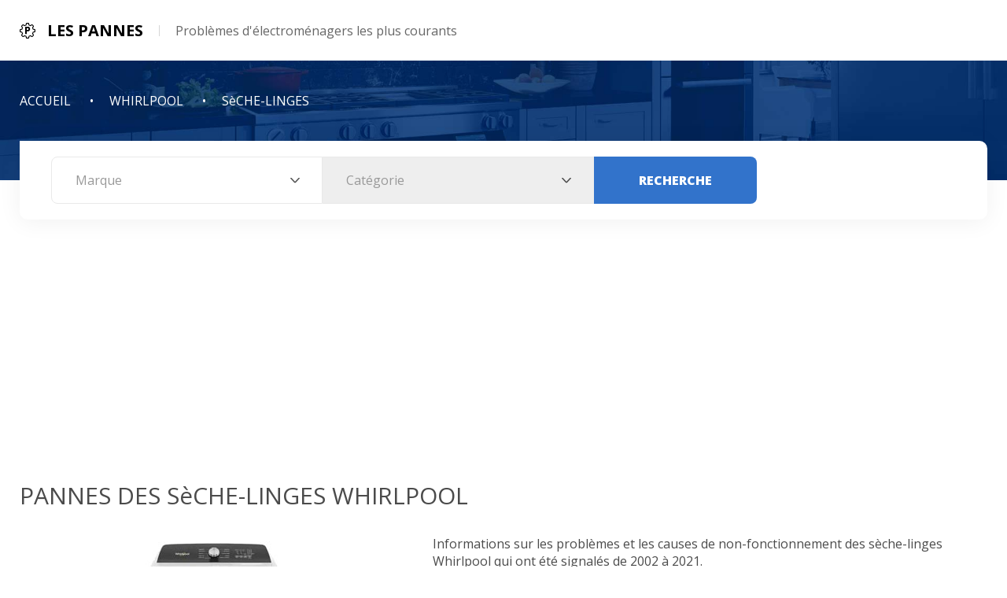

--- FILE ---
content_type: text/html; charset=UTF-8
request_url: https://www.lespannes.fr/whirlpool/seche-linges/
body_size: 9946
content:
<!DOCTYPE html>
<html lang="fr">
<head>
	<meta charset="UTF-8">
	<meta name="viewport" content="width=device-width, initial-scale=1">
	<title>Pannes et problèmes des sèche-linges Whirlpool</title>
	<link rel="stylesheet" href="https://unpkg.com/swiper/swiper-bundle.min.css" />
	<link href="https://cdn.jsdelivr.net/npm/select2@4.1.0-rc.0/dist/css/select2.min.css" rel="stylesheet" />
	<link rel="stylesheet" href="/css/style.min.css?v=1.14">
	<!-- Fonts -->
	<link rel="preconnect" href="https://fonts.gstatic.com">
	<link href="https://fonts.googleapis.com/css2?family=Open+Sans:wght@400;600;700;800&display=swap" rel="stylesheet">

	<meta name="format-detection" content="telephone=no">

	<meta name="description" content="Lister les problèmes les plus courants, les modules à réparer et les pannes des sèche-linges Whirlpool.">
	<meta name="keywords" content="s��che-linges whirlpool, appareil, electromenager, probleme, rappel, panne, plainte, defaut, en ligne">

	<!-- Favicon -->
	<link rel="icon" type="image/png" href="/favicon.png" />

	<!--Open Graph metadata-->
	<meta property="og:title" content="Pannes et problèmes des sèche-linges Whirlpool">
	<meta property="og:site_name" content="Les Pannes">
	<meta property="og:description" content="Lister les problèmes les plus courants, les modules à réparer et les pannes des sèche-linges Whirlpool.">
	<meta property="og:type" content="website">
	<meta property="og:url" content="https://www.lespannes.fr/whirlpool/seche-linges/">
	<meta property="og:image" content="https://www.lespannes.fr/photo/whirlpool/whirlpool-seche-linges.jpg">
	<script async src="https://pagead2.googlesyndication.com/pagead/js/adsbygoogle.js?client=ca-pub-6642657450014261" crossorigin="anonymous"></script>
</head>
<body>

	<div class="wrapper">
		<!-- Nav -->

		<nav class="nav">
			<div class="container">
				<div class="nav__body">
					<a href="https://www.lespannes.fr" class="logo">
						<img src="/img/logo.svg" alt="Les Pannes Logo" class="logo__img">
						<p class="logo__title">Les Pannes</p>
						<p class="logo__text">Problèmes d'électroménagers les plus courants</p>
					</a>
				</div>
			</div>
		</nav>

		<!-- Header -->

		<header class="header header_model">
			<div class="container">
				<div class="header__crumbs">
					<ul itemscope itemtype="http://schema.org/BreadcrumbList">
						<li itemprop="itemListElement" itemscope itemtype="http://schema.org/ListItem"><a href="https://www.lespannes.fr" itemprop="item"><span itemprop="name">ACCUEIL</span></a><meta itemprop="position" content="1">
						<li itemprop="itemListElement" itemscope itemtype="http://schema.org/ListItem"><a href="https://www.lespannes.fr/whirlpool/" itemprop="item"><span itemprop="name">WHIRLPOOL</span></a><meta itemprop="position" content="2">
						<li itemprop="itemListElement" itemscope itemtype="http://schema.org/ListItem"><a href="https://www.lespannes.fr/whirlpool/seche-linges/" itemprop="item"><span itemprop="name">SèCHE-LINGES</span></a><meta itemprop="position" content="3">
					</ul>
				</div>

				<div class="header__tabs">
					<div class="header__tabs-tabs">
						<div class="header__tabs-tab">
							<form action="/select.cgi" class="header__tabs-form">
								<select class="header__tabs-brand" name="brand"></select>
								<select class="header__tabs-model" name="category"></select>
								<button type="submit" class="header__tabs-submit">Recherche</button>
							</form>
						</div>
					</div>
				</div>
			</div>
		</header>

		<!-- Main -->

		<main class="main">
			<!-- Year -->

			<section class="year">
				<div class="container">
					<div class="year__title title">
						<div class="title__body">
							<h1 class="title__title">PANNES DES SèCHE-LINGES WHIRLPOOL</h1>
						</div>
					</div>

					<div class="year__model">
						<div class="year__sliders">
							<div class="year__slider2 swiper-container">
								<div class="swiper-wrapper">
									<div class="swiper-slide ib">
										<img src="https://www.lespannes.fr/photo/whirlpool/whirlpool-seche-linges.jpg" alt="whirlpool seche-linges" class="ib_use">
									</div>
								</div>
							</div>

							<div class="year__slider swiper-container">
							</div>
						</div>

						<div class="year__about">
							<p class="year__next">Informations sur les problèmes et les causes de non-fonctionnement des sèche-linges Whirlpool qui ont été signalés de 2002 à 2021.<br>
							<p class="year__next"><b>Pannes fréquentes:</b> brûlant, feu, fumée, surchauffe.<br>
							<p class="year__next"><b>Réparation module:</b> boutons, filtre, joint, minuteur, moteur, panneau de contrôle, porte, sonde, tambour, vanne, élément chauffant.<br>

						</div>
					</div>
				</div>
			</section>

			<!-- Reported -->


			<section class="reported">
				<div class="container">
					<div class="title">
						<div class="title__body">
						<h2 class="title__title">Rappels</h2>
						<p class="title__text">1 défauts annoncés</p>
						</div>
					</div>

					<div class="reported__open-block open-block">
						<div class="open-block__content" data-start-height="1, .reported__cart, null, .reported__carts">
							<div class="reported__carts">
	
								<div class="reported__cart">
									<div class="reported__cart-wrap">
										<h3 class="reported__cart-title">Whirlpool rappelle des laveuses et des sécheuses à gaz</h3>
										<ul class="reported__cart-list">
											<li>
												<p><small>Datum: <span>02.07.2002</span></small></p>
											</li>
										</ul>
										<p class="reported__cart-text">La sécheuse à gaz peut surchauffer, ce qui présente un risque d'incendie. Les laveuses et sécheuses à gaz de 24 pouces rappelées ont été vendues sous les marques Whirlpool, Kenmore et General Electric, qui sont inscrites sur le panneau de commande des unités. Ils sont blancs ou beige clair.</p>
									</div>
								</div>
							</div>
						</div>

						<div class="open-block__btn">
							<p>Voir tout +</p>
						</div>
					</div>
				</div>
			</section>
	


			<section class="reported">
				<div class="container">
					<div class="title">
						<div class="title__body">
						<h2 class="title__title">Pannes</h2>
						<p class="title__text">64 problèmes signalés</p>
						</div>
					</div>

					<div class="reported__open-block open-block">
						<div class="open-block__content" data-start-height="5, .reported__cart, null, .reported__carts">
							<div class="reported__carts">
	
								<div class="reported__cart">
									<div class="reported__cart-wrap">
										<h3 class="reported__cart-title">Whirlpool MDE7658BYW</h3>
										<ul class="reported__cart-list">
											<li>
												<p><small>Datum: <span>02.06.2015</span></small></p>
											</li>
										</ul>
										<p class="reported__cart-text">La consommatrice a déclaré qu'on lui avait envoyé un mauvais cordon d'alimentation de remplacement pour sa sécheuse électrique qui, s'il est branché avec la sécheuse, il est possible que la baisse de courant fasse fondre le cordon et déclenche un incendie.</p>
									</div>
								</div>
								<div class="reported__cart">
									<div class="reported__cart-wrap">
										<h3 class="reported__cart-title">Whirlpool Cabrio WGD6400SWZ</h3>
										<ul class="reported__cart-list">
											<li>
												<p><small>Datum: <span>25.04.2011</span></small></p>
											</li>
										</ul>
										<p class="reported__cart-text">Une femme de 40 ans dit que la sécheuse sentait le brûlé. Il a cessé de travailler &amp; son mari a dû le démonter. Il y avait des peluches brûlées partout dans le tambour, la conduite de gaz et amp; fils. Les peluches s'accumulent sur chaque partie interne posant un risque d'incendie.</p>
									</div>
								</div>
								<div class="reported__cart">
									<div class="reported__cart-wrap">
										<h3 class="reported__cart-title">Whirlpool Cabrio MGD6400SG0</h3>
										<ul class="reported__cart-list">
											<li>
												<p><small>Datum: <span>12.08.2011</span></small></p>
											</li>
										</ul>
										<p class="reported__cart-text">Le consommateur a découvert un problème de sécurité avec sa sécheuse à gaz. Si la courroie du tambour se casse ou tombe, un interrupteur de sécurité doit être fait &amp; éteindre le brûleur à gaz. Il y a un interrupteur de sécurité en place mais le bras de la ceinture n'est pas assez long pour déclencher l'interrupteur de sécurité si la ceinture se casse.</p>
									</div>
								</div>
								<div class="reported__cart">
									<div class="reported__cart-wrap">
										<h3 class="reported__cart-title">Whirlpool Cabrio WED7600XW0</h3>
										<ul class="reported__cart-list">
											<li>
												<p><small>Datum: <span>20.12.2011</span></small></p>
											</li>
										</ul>
										<p class="reported__cart-text">Le consommateur a signalé que le voyant de débit d'air de la sécheuse s'était allumé &amp; les vêtements sont devenus très chauds à l'intérieur de la sécheuse. Selon le réparateur, il s'agissait d'un problème d'usine avec la poulie de la courroie de ventilation. Il a été mal serré &amp; est sorti. 3 mois plus tard, la poulie de la courroie de ventilation était de nouveau tombée.&#xA;&#xA;&#xA;</p>
									</div>
								</div>
								<div class="reported__cart">
									<div class="reported__cart-wrap">
										<h3 class="reported__cart-title">Whirlpool Cabrio WED7300XW0</h3>
										<ul class="reported__cart-list">
											<li>
												<p><small>Datum: <span>09.04.2014</span></small></p>
											</li>
										</ul>
										<p class="reported__cart-text">Le consommateur a signalé que la sécheuse était allumée et qu'il a immédiatement détecté de la fumée et une odeur de brûlé. Lors de l'inspection, il a été constaté que la charpie accumulée à l'intérieur du fond de la sécheuse avait pris feu. Le consommateur a déclaré que la raison réside dans la conception défectueuse de la sécheuse.</p>
									</div>
								</div>
								<div class="reported__cart">
									<div class="reported__cart-wrap">
										<h3 class="reported__cart-title">Whirlpool Cabrio WGD8600YW</h3>
										<ul class="reported__cart-list">
											<li>
												<p><small>Datum: <span>10.12.2012</span></small></p>
											</li>
										</ul>
										<p class="reported__cart-text">Une femme de 40 ans séchait du linge dans la buanderie à l'étage lorsque l'alarme incendie a sonné. Il y avait une odeur de brûlé partout. Elle a vu de la fumée sortir de la sécheuse à gaz &amp; le sèche-linge était chaud au toucher. Son mari a débranché le courant. Pièces en plastique internes fondues &amp; les vêtements ont rétréci.</p>
									</div>
								</div>
								<div class="reported__cart">
									<div class="reported__cart-wrap">
										<h3 class="reported__cart-title">Whirlpool Duet GEW9250PW1</h3>
										<ul class="reported__cart-list">
											<li>
												<p><small>Datum: <span>19.04.2011</span></small></p>
											</li>
										</ul>
										<p class="reported__cart-text">La consommatrice rapporte que la sécheuse a refusé de s'éteindre lorsqu'elle a essayé de l'éteindre. Le consommateur a débranché la sécheuse. Le technicien de service a informé le consommateur que le commutateur de relais était défaillant et/ou que la commande plus l'élément chauffant était peut-être en panne. L'intérieur de l'unité a été brûlé.</p>
									</div>
								</div>
								<div class="reported__cart">
									<div class="reported__cart-wrap">
										<h3 class="reported__cart-title">Whirlpool Duet GEW9200LL1</h3>
										<ul class="reported__cart-list">
											<li>
												<p><small>Datum: <span>18.01.2014</span></small></p>
											</li>
										</ul>
										<p class="reported__cart-text">Un homme de 54 ans rapporte que lorsqu'il était éteint, le sèche-linge a pris le feu à l'intérieur. La fumée du feu dans la sécheuse était enivrante &amp; cela les a forcés à quitter la maison. Des flammes sortaient du toit. Les pompiers ont répondu. La maison est une perte totale.</p>
									</div>
								</div>
								<div class="reported__cart">
									<div class="reported__cart-wrap">
										<h3 class="reported__cart-title">Whirlpool Duet HT WED9400SW</h3>
										<ul class="reported__cart-list">
											<li>
												<p><small>Datum: <span>18.12.2016</span></small></p>
											</li>
										</ul>
										<p class="reported__cart-text">L'épouse de 44 ans du consommateur a allumé la sécheuse électrique &amp; entendu quelque chose de bizarre. Le consommateur lui a demandé de l'éteindre &amp; il a senti une odeur nauséabonde de plastique brûlé &amp; débranché l'appareil. Il a dit qu'il y avait de la fumée provenant de circuits en feu &amp; les documents techniques de service ont pris feu. Aucune blessure.</p>
									</div>
								</div>
								<div class="reported__cart">
									<div class="reported__cart-wrap">
										<h3 class="reported__cart-title">Whirlpool Duet HT WED9400SW2</h3>
										<ul class="reported__cart-list">
											<li>
												<p><small>Datum: <span>09.01.2016</span></small></p>
											</li>
										</ul>
										<p class="reported__cart-text">[Femme de 35 ans] La sécheuse a pris feu, elle a commencé avec un fort bruit de cri pendant environ 5 minutes, puis elle est revenue à une fumée normale qui a brûlé l'arrière de la sécheuse.</p>
									</div>
								</div>
								<div class="reported__cart">
									<div class="reported__cart-wrap">
										<h3 class="reported__cart-title">Whirlpool Duet WGD9150WW0</h3>
										<ul class="reported__cart-list">
											<li>
												<p><small>Datum: <span>06.12.2011</span></small></p>
											</li>
										</ul>
										<p class="reported__cart-text">Joint qui rassemble les peluches sur le filtre à charpie de la sécheuse à gaz du consommateur détaché &amp ; est tombé de l'évent. La pièce de rechange a été envoyée &amp; la même chose est arrivée au remplacement. Le consommateur est préoccupé par l'accumulation de peluches dans la sécheuse &amp; pense qu'il s'agit d'un risque d'incendie.</p>
									</div>
								</div>
								<div class="reported__cart">
									<div class="reported__cart-wrap">
										<h3 class="reported__cart-title">Whirlpool Duet WGD9400SW0</h3>
										<ul class="reported__cart-list">
											<li>
												<p><small>Datum: <span>24.10.2017</span></small></p>
											</li>
										</ul>
										<p class="reported__cart-text">Le consommateur a déménagé et branché le gaz à une sécheuse. Quelques instants plus tard, il était en feu et a commencé à fumer. Le consommateur a démonté la sécheuse et a découvert que le capteur d'humidité était brûlé et couvait.</p>
									</div>
								</div>
								<div class="reported__cart">
									<div class="reported__cart-wrap">
										<h3 class="reported__cart-title">Whirlpool WED95HEXW0</h3>
										<ul class="reported__cart-list">
											<li>
												<p><small>Datum: <span>11.01.2019</span></small></p>
											</li>
										</ul>
										<p class="reported__cart-text">La sécheuse électrique a cessé de fonctionner &amp; on croyait qu'un disjoncteur avait sauté car la sécheuse ne donnait aucune indication que le courant fonctionnait. Une forte odeur de fils/composants électriques brûlés a suivi. Le technicien de réparation du service a trouvé un circuit imprimé sérieusement brûlé.</p>
									</div>
								</div>
								<div class="reported__cart">
									<div class="reported__cart-wrap">
										<h3 class="reported__cart-title">Whirlpool WED5300VW0</h3>
										<ul class="reported__cart-list">
											<li>
												<p><small>Datum: <span>25.04.2011</span></small></p>
											</li>
										</ul>
										<p class="reported__cart-text">Le consommateur rapporte que la minuterie de la sécheuse électrique ne fonctionne pas/n'avance pas une fois la sécheuse démarrée. Il ne s'éteint pas et fonctionne pendant des heures, ce qui rend le linge très chaud et sec. Le consommateur dit que cela crée un risque d'incendie apparent.</p>
									</div>
								</div>
								<div class="reported__cart">
									<div class="reported__cart-wrap">
										<h3 class="reported__cart-title">Whirlpool W10150610A</h3>
										<ul class="reported__cart-list">
											<li>
												<p><small>Datum: <span>09.05.2011</span></small></p>
											</li>
										</ul>
										<p class="reported__cart-text">Le consommateur utilisait la sécheuse, a appuyé sur le bouton pour l'allumer, mais la sécheuse ne fonctionne pas. Il a laissé la porte ouverte, il est revenu 20 minutes plus tard et les bobines étaient brûlantes. Le consommateur dit que lorsqu'il a éteint le réglage de la température, les bobines se sont refroidies.</p>
									</div>
								</div>
								<div class="reported__cart">
									<div class="reported__cart-wrap">
										<h3 class="reported__cart-title">Whirlpool WGD5600XW0</h3>
										<ul class="reported__cart-list">
											<li>
												<p><small>Datum: <span>10.06.2011</span></small></p>
											</li>
										</ul>
										<p class="reported__cart-text">Le consommateur a commencé à avoir des problèmes avec sa sécheuse à gaz, les vêtements seraient encore humides après un cycle de séchage &amp; il devait utiliser une quantité excessive de temps pour sécher les vêtements. Le consommateur a déclaré que le filtre à charpie à l'intérieur de la machine ne fonctionne pas correctement.&#xD;&#xA;&#xD;&#xA;</p>
									</div>
								</div>
								<div class="reported__cart">
									<div class="reported__cart-wrap">
										<h3 class="reported__cart-title">Whirlpool WED5300SQ0</h3>
										<ul class="reported__cart-list">
											<li>
												<p><small>Datum: <span>28.09.2011</span></small></p>
											</li>
										</ul>
										<p class="reported__cart-text">Le consommateur rapporte que la sécheuse électrique était extrêmement chaude. Le consommateur dit que lorsque la porte a été ouverte, l'intérieur de la sécheuse fondait et un évent à l'intérieur de la sécheuse semblait brûlé. Le consommateur dit qu'il y a peut-être eu un incendie pendant que les vêtements séchaient.</p>
									</div>
								</div>
								<div class="reported__cart">
									<div class="reported__cart-wrap">
										<h3 class="reported__cart-title">Whirlpool Duet Sport WED8500 SRO</h3>
										<ul class="reported__cart-list">
											<li>
												<p><small>Datum: <span>13.10.2011</span></small></p>
											</li>
										</ul>
										<p class="reported__cart-text">Un incendie d'origine électrique s'est déclaré dans le faisceau de câbles de la sécheuse.</p>
									</div>
								</div>
								<div class="reported__cart">
									<div class="reported__cart-wrap">
										<h3 class="reported__cart-title">Whirlpool MLER 36245Q1</h3>
										<ul class="reported__cart-list">
											<li>
												<p><small>Datum: <span>19.10.2011</span></small></p>
											</li>
										</ul>
										<p class="reported__cart-text">Les pompiers ont trouvé une sécheuse à l'intérieur de la maison qui contenait des vêtements en feu. Le sèche-linge a apparemment mal fonctionné &amp; mettre le feu aux vêtements. Sèche-linge a été transporté à l'extérieur &AMP ; vêtements sortis &amp; éteint. Dégâts de feu estimés à 500 $.</p>
									</div>
								</div>
								<div class="reported__cart">
									<div class="reported__cart-wrap">
										<h3 class="reported__cart-title">Whirlpool Cabrio AccuDry WED5500XW0</h3>
										<ul class="reported__cart-list">
											<li>
												<p><small>Datum: <span>31.12.2011</span></small></p>
											</li>
										</ul>
										<p class="reported__cart-text">Une femme de 63 ans a subi des brûlures à l'eau de Javel &amp; gonflement de ses mains, bras &AMP ; jambes après tasse à mesurer contenant de l'eau de Javel a glissé vers l'avant du sèche-linge &AMP ; est tombé au sol, projetant de l'eau de Javel partout. elle a déclaré que la pente descendante vers l'avant du haut faisait glisser vers le bas les objets placés sur les sommets &amp; est tombée.</p>
									</div>
								</div>
								<div class="reported__cart">
									<div class="reported__cart-wrap">
										<h3 class="reported__cart-title">Whirlpool Cabrio WGD64005WD</h3>
										<ul class="reported__cart-list">
											<li>
												<p><small>Datum: <span>12.01.2012</span></small></p>
											</li>
										</ul>
										<p class="reported__cart-text">La buanderie sentait la fumée &amp; l'odeur était forte près de la sécheuse à gaz le lendemain matin après que le fils ait fait la lessive. Les techniciens ont enlevé la porte d'entrée, le tambour et l'AMP ; plaque de protection. Ils ont découvert qu'il y avait un feu de charpie sous l'appareil. Le consommateur craint que les peluches ne s'accumulent à nouveau.</p>
									</div>
								</div>
								<div class="reported__cart">
									<div class="reported__cart-wrap">
										<h3 class="reported__cart-title">Whirlpool Duet Sport WGD8300SWD</h3>
										<ul class="reported__cart-list">
											<li>
												<p><small>Datum: <span>20.07.2012</span></small></p>
											</li>
										</ul>
										<p class="reported__cart-text">Lors de l'ouverture de la sécheuse à gaz, une femme de 65 ans a remarqué une odeur étrange &amp; le sèche-linge semblait chaud. Elle a remarqué une décoloration dans le tambour de la sécheuse &amp; atteint en &amp; l'a touché, brûlant son doigt. Elle a débranché la sécheuse, mais la marque de brûlure a continué à grossir, alors elle a coupé le gaz. Elle n'a reçu aucun premier secours.</p>
									</div>
								</div>
								<div class="reported__cart">
									<div class="reported__cart-wrap">
										<h3 class="reported__cart-title">Whirlpool Duet WED9610XW0</h3>
										<ul class="reported__cart-list">
											<li>
												<p><small>Datum: <span>10.10.2012</span></small></p>
											</li>
										</ul>
										<p class="reported__cart-text">Un homme de 38 ans dit qu'il y a un renfoncement/insert en plastique dur et carré dans le montant de la porte de la sécheuse qui est assez pointu. Il dit que pendant qu'il retirait une charge de vêtements de la sécheuse avec la porte complètement ouverte vers la droite, son bras gauche a été éraflé par cet endroit et il a commencé à saigner.</p>
									</div>
								</div>
								<div class="reported__cart">
									<div class="reported__cart-wrap">
										<h3 class="reported__cart-title">Whirlpool LEQ9858LW0</h3>
										<ul class="reported__cart-list">
											<li>
												<p><small>Datum: <span>20.12.2012</span></small></p>
											</li>
										</ul>
										<p class="reported__cart-text">Le consommateur dit que les vêtements de sa sécheuse se sont enflammés. L'incendie se serait déclaré dans le tambour à vêtements. Il dit que la charpie limitée dans le tuyau de ventilation n'a pas pris feu.</p>
									</div>
								</div>
								<div class="reported__cart">
									<div class="reported__cart-wrap">
										<h3 class="reported__cart-title">Whirlpool WGD5600XW0</h3>
										<ul class="reported__cart-list">
											<li>
												<p><small>Datum: <span>08.01.2013</span></small></p>
											</li>
										</ul>
										<p class="reported__cart-text">Le consommateur a remarqué une odeur de fumée provenant de la buanderie &amp; découvert qu'il provenait d'une sécheuse à gaz. Le consommateur a retiré le panneau inférieur de la sécheuse &AMP ; vu des tonnes de peluche noire brûlée recouvrant le fond du compartiment du brûleur. Il y avait évidemment un feu éclair de la plus belle peluche sur le dessus.</p>
									</div>
								</div>
								<div class="reported__cart">
									<div class="reported__cart-wrap">
										<h3 class="reported__cart-title">Whirlpool WGD9400SW0</h3>
										<ul class="reported__cart-list">
											<li>
												<p><small>Datum: <span>20.11.2013</span></small></p>
											</li>
										</ul>
										<p class="reported__cart-text">Le consommateur a remarqué qu'après avoir fait fonctionner la sécheuse, une odeur de gaz naturel était présente. Le diagnostic initial était une vanne de gaz défectueuse. Le réparateur a noté que l'allumeur de lueur s'éteignait prématurément, &AMP ; la sécheuse évacuait du gaz naturel non brûlé dans la sécheuse pendant son fonctionnement.</p>
									</div>
								</div>
								<div class="reported__cart">
									<div class="reported__cart-wrap">
										<h3 class="reported__cart-title">Whirlpool CGW9250P</h3>
										<ul class="reported__cart-list">
											<li>
												<p><small>Datum: <span>10.02.2014</span></small></p>
											</li>
										</ul>
										<p class="reported__cart-text">Le consommateur rapporte que la sécheuse à gaz a explosé à l'intérieur et a pris feu. Le feu éclair à l'intérieur de l'armoire de la sécheuse peut avoir été causé par des poils de chat et des peluches accumulées à l'intérieur. L'incendie était confiné à l'intérieur de la sécheuse et n'était pas un feu de cheminée.</p>
									</div>
								</div>
								<div class="reported__cart">
									<div class="reported__cart-wrap">
										<h3 class="reported__cart-title">Whirlpool WGD9151YW0</h3>
										<ul class="reported__cart-list">
											<li>
												<p><small>Datum: <span>27.03.2014</span></small></p>
											</li>
										</ul>
										<p class="reported__cart-text">Le consommateur a déclaré que la sécheuse à gaz avait surchauffé à un point tel que l'un des déflecteurs intérieurs en plastique, ainsi que la lentille de l'ampoule, avaient fondu. Le fusible thermique ne s'était pas déclenché pour arrêter la sécheuse. Pièce remplie de fumée, le châssis de l'unité est devenu chaud au toucher, mais aucune flamme n'a été observée.</p>
									</div>
								</div>
								<div class="reported__cart">
									<div class="reported__cart-wrap">
										<h3 class="reported__cart-title">Whirlpool Cabrio</h3>
										<ul class="reported__cart-list">
											<li>
												<p><small>Datum: <span>30.06.2014</span></small></p>
											</li>
										</ul>
										<p class="reported__cart-text">Le consommateur a signalé que la lumière rouge de l'évent était allumée en continu. Le technicien a découvert que la sécheuse vendue au consommateur était destinée à être utilisée dans un environnement de gaz naturel, le consommateur a du propane &amp; d/t que de grandes flammes de feu remontent à l'arrière de la sécheuse, chaque fois que le consommateur l'utilise.</p>
									</div>
								</div>
								<div class="reported__cart">
									<div class="reported__cart-wrap">
										<h3 class="reported__cart-title">Whirlpool LEW0050PQ</h3>
										<ul class="reported__cart-list">
											<li>
												<p><small>Datum: <span>14.07.2014</span></small></p>
											</li>
										</ul>
										<p class="reported__cart-text">L'interrupteur de la porte d'une sécheuse électrique a cessé de fonctionner. J'ai commandé la pièce &amp; un électricien est venu le remplacer. Lorsqu'il est allé installer la pièce, il a découvert que l'interrupteur avait pris feu. Il a dit qu'il ne réparerait pas la machine car le dispositif de sécurité ne fonctionnait pas.</p>
									</div>
								</div>
								<div class="reported__cart">
									<div class="reported__cart-wrap">
										<h3 class="reported__cart-title">Whirlpool WED9400SW2</h3>
										<ul class="reported__cart-list">
											<li>
												<p><small>Datum: <span>28.12.2014</span></small></p>
											</li>
										</ul>
										<p class="reported__cart-text">Le consommateur signale que le module de commande électronique de la sécheuse a pris feu au niveau de la connexion des câbles d'alimentation.</p>
									</div>
								</div>
								<div class="reported__cart">
									<div class="reported__cart-wrap">
										<h3 class="reported__cart-title">Whirlpool WGD9400SW1</h3>
										<ul class="reported__cart-list">
											<li>
												<p><small>Datum: <span>17.07.2015</span></small></p>
											</li>
										</ul>
										<p class="reported__cart-text">La consommatrice a déclaré que le tableau de commande électronique de sa sécheuse à gaz a pris feu.</p>
									</div>
								</div>
								<div class="reported__cart">
									<div class="reported__cart-wrap">
										<h3 class="reported__cart-title">Whirlpool Duet WED94HEXW0</h3>
										<ul class="reported__cart-list">
											<li>
												<p><small>Datum: <span>24.02.2016</span></small></p>
											</li>
										</ul>
										<p class="reported__cart-text">Le sèche-linge a récemment commencé à surchauffer &amp; sentant la fumée. Lorsque le capot supérieur a été retiré, on a découvert que le panneau de commande avait pris feu au niveau de la connexion des câbles d'alimentation. Les fils ont été brûlés &AMP ; le côté intérieur du couvercle de la sécheuse était brûlé par la suie du feu.</p>
									</div>
								</div>
								<div class="reported__cart">
									<div class="reported__cart-wrap">
										<h3 class="reported__cart-title">Whirlpool WED99HED0</h3>
										<ul class="reported__cart-list">
											<li>
												<p><small>Datum: <span>23.09.2016</span></small></p>
											</li>
										</ul>
										<p class="reported__cart-text">La femme du consommateur a remarqué qu'une sécheuse mettait des heures à sécher les vêtements. Plus tard, le sèche-linge a cessé de fonctionner &amp; le consommateur a contacté un technicien pour réparer l'appareil. Le technicien a indiqué que l'appareil avait beaucoup de peluches près du compresseur &amp; moteur, présente un risque d'incendie.</p>
									</div>
								</div>
								<div class="reported__cart">
									<div class="reported__cart-wrap">
										<h3 class="reported__cart-title">Whirlpool WGD8000BW</h3>
										<ul class="reported__cart-list">
											<li>
												<p><small>Datum: <span>07.10.2016</span></small></p>
											</li>
										</ul>
										<p class="reported__cart-text">La sécheuse fonctionnait depuis quelques minutes lorsque la femme du consommateur a senti une odeur de brûlé. Elle a éteint le sèche-linge. Fumée émise par le sèche-linge. Le service d'incendie est venu &AMP ; vérifié le filtre à peluches &amp; trouvé propre. Plus tard, le technicien a trouvé des peluches sous le tambour de la sécheuse.</p>
									</div>
								</div>
								<div class="reported__cart">
									<div class="reported__cart-wrap">
										<h3 class="reported__cart-title">Whirlpool WGD9200SQ0</h3>
										<ul class="reported__cart-list">
											<li>
												<p><small>Datum: <span>28.10.2016</span></small></p>
											</li>
										</ul>
										<p class="reported__cart-text">Le consommateur a mis une petite quantité de serviettes dans la sécheuse &amp; appuyé sur le &quot;Démarrer&quot; bouton. Quelques secondes plus tard, elle a entendu un fort bruit d'arc &amp; elle a vu de la fumée. Son mari a débranché le sèche-linge &amp; la sécheuse a cessé de produire un arc immédiatement après. Il a également coupé le gaz.</p>
									</div>
								</div>
								<div class="reported__cart">
									<div class="reported__cart-wrap">
										<h3 class="reported__cart-title">Whirlpool LER8648LW0</h3>
										<ul class="reported__cart-list">
											<li>
												<p><small>Datum: <span>09.11.2016</span></small></p>
											</li>
										</ul>
										<p class="reported__cart-text">Le consommateur a déclaré que la sécheuse électrique a pris feu, remplissant la maison de fumée et brûlé les vêtements qui se trouvaient dans la sécheuse.</p>
									</div>
								</div>
								<div class="reported__cart">
									<div class="reported__cart-wrap">
										<h3 class="reported__cart-title">Whirlpool WED94HEXW1</h3>
										<ul class="reported__cart-list">
											<li>
												<p><small>Datum: <span>09.01.2017</span></small></p>
											</li>
										</ul>
										<p class="reported__cart-text">Le consommateur a signalé que la sécheuse électrique a pris feu autour de la carte de relais pendant les opérations normales.</p>
									</div>
								</div>
								<div class="reported__cart">
									<div class="reported__cart-wrap">
										<h3 class="reported__cart-title">Whirlpool</h3>
										<ul class="reported__cart-list">
											<li>
												<p><small>Datum: <span>03.03.2017</span></small></p>
											</li>
										</ul>
										<p class="reported__cart-text">Le neveu du consommateur a remarqué une odeur de brûlé. Le sèche-linge était en position d'arrêt. Il y avait de la fumée à l'arrière de la sécheuse, provenant de la partie de la prise électrique. Le consommateur a ouvert la porte de la sécheuse &amp; découvert que les vêtements étaient en feu. Elle a subi une brûlure au bras.</p>
									</div>
								</div>
								<div class="reported__cart">
									<div class="reported__cart-wrap">
										<h3 class="reported__cart-title">Whirlpool Duet WED94HEXW1</h3>
										<ul class="reported__cart-list">
											<li>
												<p><small>Datum: <span>16.03.2017</span></small></p>
											</li>
										</ul>
										<p class="reported__cart-text">Dépliant en papier enflammé du tableau de commande de la sécheuse déclaré par le consommateur, rangé sous le tableau de commande, à l'intérieur de l'armoire de la sécheuse. &#xD;&#xA;La sécheuse est tombée en panne à la fin du cycle de séchage &amp; créé &quot;brûlure électrique&quot; puanteur. Prise d'arrêt du consommateur pour la sécheuse. Section de la carte de contrôle &AMP ; faisceau de câbles ont été brûlés.</p>
									</div>
								</div>
								<div class="reported__cart">
									<div class="reported__cart-wrap">
										<h3 class="reported__cart-title">Whirlpool WGD9750WW0</h3>
										<ul class="reported__cart-list">
											<li>
												<p><small>Datum: <span>02.06.2017</span></small></p>
											</li>
										</ul>
										<p class="reported__cart-text">Au cours d'une lessive régulière, le consommateur a remarqué une odeur de brûlé dans la buanderie. Lors de l'inspection de la sécheuse à gaz, le consommateur a découvert que l'évent arrière ou la grille en acier inoxydable sur le mur arrière de l'intérieur était couvert de brûlures brunes/noires, comme sur le brûleur de la cuisinière.</p>
									</div>
								</div>
								<div class="reported__cart">
									<div class="reported__cart-wrap">
										<h3 class="reported__cart-title">Whirlpool Duet WED95HEXW0</h3>
										<ul class="reported__cart-list">
											<li>
												<p><small>Datum: <span>03.06.2017</span></small></p>
											</li>
										</ul>
										<p class="reported__cart-text">Le consommateur a déclaré qu'au cours d'une utilisation normale, il avait remarqué une odeur de plastique brûlé provenant de sa sécheuse électrique. Après une enquête plus approfondie, ils ont découvert que le circuit imprimé avait pris feu.</p>
									</div>
								</div>
								<div class="reported__cart">
									<div class="reported__cart-wrap">
										<h3 class="reported__cart-title">Whirlpool Cabrio WED5800BW0</h3>
										<ul class="reported__cart-list">
											<li>
												<p><small>Datum: <span>08.10.2017</span></small></p>
											</li>
										</ul>
										<p class="reported__cart-text">Notre détecteur de fumée s'est déclenché. Nous avons senti la fumée provenant de notre sèche-linge qui fonctionnait. Nous l'avons débranché, vidé &amp; l'a mis en sécurité. Après examen, l'écran à l'intérieur &amp; à l'arrière du tambour était noir &AMP ; il y avait un morceau de peluche brûlée de l'autre côté de l'écran.</p>
									</div>
								</div>
								<div class="reported__cart">
									<div class="reported__cart-wrap">
										<h3 class="reported__cart-title">Whirlpool Duet WED94HEXL0</h3>
										<ul class="reported__cart-list">
											<li>
												<p><small>Datum: <span>15.12.2019</span></small></p>
											</li>
										</ul>
										<p class="reported__cart-text">Le tableau de commande supérieur a pris feu alors que (sécheuse électrique) était en cours d'utilisation. Machine débranchée et éloignée du mur. L'incendie s'est éteint et n'a fait aucun blessé. Le panneau supérieur est également utilisé pour stocker le manuel d'utilisation papier afin que le feu puisse se propager facilement.</p>
									</div>
								</div>
								<div class="reported__cart">
									<div class="reported__cart-wrap">
										<h3 class="reported__cart-title">Whirlpool Duet WED97HEXW</h3>
										<ul class="reported__cart-list">
											<li>
												<p><small>Datum: <span>31.08.2020</span></small></p>
											</li>
										</ul>
										<p class="reported__cart-text">Le consommateur a déclaré que l'unité de commande informatisée de sa sécheuse électrique a subi un court-circuit et a pris feu. Le consommateur a déclaré que le composant particulier qui a court-circuité semblait être le relais de chauffage n° 1 (d'après le schéma du manuel du technicien de service).</p>
									</div>
								</div>
								<div class="reported__cart">
									<div class="reported__cart-wrap">
										<h3 class="reported__cart-title">Whirlpool WED95HEDC0</h3>
										<ul class="reported__cart-list">
											<li>
												<p><small>Datum: <span>06.03.2021</span></small></p>
											</li>
										</ul>
										<p class="reported__cart-text">Une consommatrice de 60 ans rapporte que les fils du couvercle supérieur de la sécheuse ont pris feu et que la sécheuse a continué à faire fondre des articles sur le dessus de la sécheuse. Le courant a été coupé et le 911 a été appelé après avoir découvert une épaisse fumée noire. Ce produit est dangereux et présente un risque d'incendie.</p>
									</div>
								</div>
								<div class="reported__cart">
									<div class="reported__cart-wrap">
										<h3 class="reported__cart-title">Whirlpool Duet WED94HEXW1</h3>
										<ul class="reported__cart-list">
											<li>
												<p><small>Datum: <span>06.07.2021</span></small></p>
											</li>
										</ul>
										<p class="reported__cart-text">Le Consommateur a signalé que LEUR sécheuse électrique avait pris feu.</p>
									</div>
								</div>
								<div class="reported__cart">
									<div class="reported__cart-wrap">
										<h3 class="reported__cart-title">Whirlpool Duet WED94HEXL0</h3>
										<ul class="reported__cart-list">
											<li>
												<p><small>Datum: <span>26.07.2021</span></small></p>
											</li>
										</ul>
										<p class="reported__cart-text">Un consommateur de 48 ans a déclaré qu'il semble que le tableau de commande supérieur de la sécheuse ait pris feu alors que l'appareil était en cours d'utilisation. Lorsqu'un incendie a été détecté, la machine a été débranchée &amp; feu auto-extinguible. Des vêtements ont été endommagés par la fumée. Consommateur, 14 ans &amp; Des enfants de 17 ans ont été impliqués dans l'incident.</p>
									</div>
								</div>
								<div class="reported__cart">
									<div class="reported__cart-wrap">
										<h3 class="reported__cart-title">Whirlpool WGD4815EW</h3>
										<ul class="reported__cart-list">
											<li>
												<p><small>Datum: <span>19.10.2021</span></small></p>
											</li>
										</ul>
										<p class="reported__cart-text">Le Consommateur, 35 ans, a déclaré que sa sécheuse [électrique] de 16 mois avait surchauffé sans s'arrêter au point de provoquer un incendie. Le consommateur a déclaré s'être blessé.</p>
									</div>
								</div>
								<div class="reported__cart">
									<div class="reported__cart-wrap">
										<h3 class="reported__cart-title">Whirlpool WED94HEXW0</h3>
										<ul class="reported__cart-list">
											<li>
												<p><small>Datum: <span>27.05.2020</span></small></p>
											</li>
										</ul>
										<p class="reported__cart-text">Le consommateur a déclaré que sa sécheuse avait cessé de fonctionner et dégageait une forte odeur d'ozone. Ils ont découvert qu'un composant du tableau de commande principal avait brûlé. Le faisceau de câbles avait brûlé et des brûlures au bas du panneau supérieur montraient des signes d'incendie sur le tableau de commande.</p>
									</div>
								</div>
								<div class="reported__cart">
									<div class="reported__cart-wrap">
										<h3 class="reported__cart-title">Whirlpool Cabrio WED7800XWO</h3>
										<ul class="reported__cart-list">
											<li>
												<p><small>Datum: <span>04.06.2017</span></small></p>
											</li>
										</ul>
										<p class="reported__cart-text">Le consommateur a déclaré que la carte mère de la sécheuse électrique avait brûlé et fondu. Ils venaient de faire deux brassées et la sécheuse n'était plus alimentée. Après une inspection plus approfondie et le retrait du panneau de commande, il a été découvert que la carte mère avait brûlé et fondu.</p>
									</div>
								</div>
								<div class="reported__cart">
									<div class="reported__cart-wrap">
										<h3 class="reported__cart-title">Whirlpool Cabrio WGD8200YW3</h3>
										<ul class="reported__cart-list">
											<li>
												<p><small>Datum: <span>30.11.2019</span></small></p>
											</li>
										</ul>
										<p class="reported__cart-text">Une consommatrice de 51 ans avait une sécheuse à gaz qui s'est déclenchée sur un très petit incendie et n'a pas été jugée dangereuse. Le consommateur a déclaré que plus tard, le feu était important. Tech est venu et a démonté la sécheuse, trouvant beaucoup de peluches dans l'élément chauffant et ailleurs. Les peluches ont provoqué un incendie.</p>
									</div>
								</div>
								<div class="reported__cart">
									<div class="reported__cart-wrap">
										<h3 class="reported__cart-title">Whirlpool Calypso GEW9868KQ3</h3>
										<ul class="reported__cart-list">
											<li>
												<p><small>Datum: <span>17.02.2020</span></small></p>
											</li>
										</ul>
										<p class="reported__cart-text">Le consommateur déclare qu'un manuel du technicien a été scotché sur la paroi du panneau de commande de la sécheuse électrique. Il était proche du circuit imprimé. Des étincelles et de la fumée ont commencé à sortir du panneau de commande. Cette pratique, déclare le consommateur, est très dangereuse et peut présenter un véritable cas d'incendie,</p>
									</div>
								</div>
								<div class="reported__cart">
									<div class="reported__cart-wrap">
										<h3 class="reported__cart-title">Whirlpool Duet WED9600TW1</h3>
										<ul class="reported__cart-list">
											<li>
												<p><small>Datum: <span>15.07.2013</span></small></p>
											</li>
										</ul>
										<p class="reported__cart-text">La sécheuse électrique surchauffe et les vêtements sont trop chauds pour être touchés.</p>
									</div>
								</div>
								<div class="reported__cart">
									<div class="reported__cart-wrap">
										<h3 class="reported__cart-title">Whirlpool Duet Duet WGD9151WY0</h3>
										<ul class="reported__cart-list">
											<li>
												<p><small>Datum: <span>02.10.2014</span></small></p>
											</li>
										</ul>
										<p class="reported__cart-text">Un homme de 58 ans a remarqué une odeur de brûlé provenant de la sécheuse alors qu'une charge de vêtements était dans la sécheuse. La porte était chaude. L'intérieur de la sécheuse fondait. Le service d'incendie est venu, a enlevé l'unité, &AMP ; l'a arrosé. Le technicien a déterminé que le thermostat fonctionnait mal &amp; gaz a continué à fonctionner à l'unité.</p>
									</div>
								</div>
								<div class="reported__cart">
									<div class="reported__cart-wrap">
										<h3 class="reported__cart-title">Whirlpool Duet WGD9150WW0</h3>
										<ul class="reported__cart-list">
											<li>
												<p><small>Datum: <span>05.06.2018</span></small></p>
											</li>
										</ul>
										<p class="reported__cart-text">Une femme de 57 ans a retiré la charge de linge de la sécheuse à gaz. Six heures plus tard, elle a vérifié le sèche-linge &amp; découvert que, bien que la sécheuse soit éteinte, elle continuait à chauffer. L'unité était chaude à l'extérieur &amp; la baignoire était chaude à l'intérieur. Elle s'est brûlé le bout du doigt en touchant le sèche-linge. Elle n'a pas reçu les premiers soins.</p>
									</div>
								</div>
								<div class="reported__cart">
									<div class="reported__cart-wrap">
										<h3 class="reported__cart-title">Whirlpool Duet GGW9260PW3</h3>
										<ul class="reported__cart-list">
											<li>
												<p><small>Datum: <span>10.11.2014</span></small></p>
											</li>
										</ul>
										<p class="reported__cart-text">Ma femme a fait passer une brassée de linge dans notre sécheuse à gaz. La sécheuse a terminé le travail &amp; elle l'a déchargé. 3 heures plus tard, elle a remarqué qu'une marque de brûlure brun foncé était apparue à l'intérieur du tambour de la sécheuse près de l'avant du côté droit. Elle a trouvé l'endroit extrêmement chaud.</p>
									</div>
								</div>
								<div class="reported__cart">
									<div class="reported__cart-wrap">
										<h3 class="reported__cart-title">Whirlpool Duet WED94HEXR0</h3>
										<ul class="reported__cart-list">
											<li>
												<p><small>Datum: <span>05.02.2018</span></small></p>
											</li>
										</ul>
										<p class="reported__cart-text">Lors de l'utilisation d'un sèche-linge électrique, un homme de 52 ans a remarqué une odeur de brûlé électrique provenant du sèche-linge. Il a éteint le sèche-linge &amp; l'a débranché. Il a découvert que le faisceau électrique, le tableau de commande électrique étaient brûlés, fondus et amp; recouvert de suie noire provenant d'un incendie/court-circuit électrique interne.</p>
									</div>
								</div>
								<div class="reported__cart">
									<div class="reported__cart-wrap">
										<h3 class="reported__cart-title">Whirlpool Duet WGD9470WW2</h3>
										<ul class="reported__cart-list">
											<li>
												<p><small>Datum: <span>01.11.2018</span></small></p>
											</li>
										</ul>
										<p class="reported__cart-text">La sécheuse à gaz de la consommatrice de 50 ans est tombée en panne. La vanne de gaz interne est tombée en panne et a émis du gaz et du CO. Il y avait une marque de brûlure dans le tambour de la sécheuse. Alarmes activées. Le consommateur a refusé d'acheter une nouvelle sécheuse et aimerait un remplacement sans frais. Elle déclare qu'il s'agit d'un risque d'incendie.</p>
									</div>
								</div>
								<div class="reported__cart">
									<div class="reported__cart-wrap">
										<h3 class="reported__cart-title">Whirlpool Duet WGD9400SU0</h3>
										<ul class="reported__cart-list">
											<li>
												<p><small>Datum: <span>28.02.2013</span></small></p>
											</li>
										</ul>
										<p class="reported__cart-text">La fille du consommateur a allumé la sécheuse à gaz &amp; il a commencé à fumer immédiatement. Le réparateur a constaté que le tableau de commande avait déclenché un incendie &amp; doivent être remplacés avec une couverture en feuille de plastique qui a fondu.</p>
									</div>
								</div>
								<div class="reported__cart">
									<div class="reported__cart-wrap">
										<h3 class="reported__cart-title">Whirlpool Duet WGD97HEXL0</h3>
										<ul class="reported__cart-list">
											<li>
												<p><small>Datum: <span>15.05.2017</span></small></p>
											</li>
										</ul>
										<p class="reported__cart-text">Le consommateur signale que la sécheuse à gaz a pris feu pendant qu'elle fonctionnait. De la fumée a été sentie et on a découvert qu'elle sortait de l'arrière du teinturier. Le consommateur a signalé que des peluches s'étaient apparemment retrouvées derrière le tambour et avaient pris feu; faire fondre les fils dans la sécheuse.</p>
									</div>
								</div>
								<div class="reported__cart">
									<div class="reported__cart-wrap">
										<h3 class="reported__cart-title">Whirlpool WED5500SQ0</h3>
										<ul class="reported__cart-list">
											<li>
												<p><small>Datum: <span>11.10.2011</span></small></p>
											</li>
										</ul>
										<p class="reported__cart-text">La sécheuse arrête de sécher tous les 4 mois. Les consommateurs ont découvert beaucoup de peluches à l'arrière de la sécheuse, là où les évents d'évacuation s'échappent. Le consommateur croit que cela pourrait poser un risque d'incendie.</p>
									</div>
								</div>
								<div class="reported__cart">
									<div class="reported__cart-wrap">
										<h3 class="reported__cart-title">Whirlpool WGD8600YW0</h3>
										<ul class="reported__cart-list">
											<li>
												<p><small>Datum: <span>06.05.2013</span></small></p>
											</li>
										</ul>
										<p class="reported__cart-text">Le consommateur a remarqué une odeur de brûlé provenant de la sécheuse à gaz. Il a fermé la vanne de la conduite d'alimentation en gaz &amp ; unité débranchée. Il a retiré la couverture arrière &AMP ; remarqué charpie carbonisée. Il a retiré la couverture avant &AMP ; remarqué une quantité massive de charpie ip sur le fond de l'armoire &amp; où se trouve la canalisation.</p>
									</div>
								</div>
								<div class="reported__cart">
									<div class="reported__cart-wrap">
										<h3 class="reported__cart-title">Whirlpool WED4800XQ0</h3>
										<ul class="reported__cart-list">
											<li>
												<p><small>Datum: <span>03.04.2014</span></small></p>
											</li>
										</ul>
										<p class="reported__cart-text">Le consommateur a découvert que la sécheuse électrique ne s'éteint pas automatiquement comme elle le devrait. Sécheuse chargée par le consommateur &amp; oublié &amp; 24 heures plus tard, le sèche-linge fonctionnait toujours. Sèche-linge &amp; les vêtements étaient extrêmement chauds. Le consommateur a déclaré qu'il ne s'agissait pas d'un incident ponctuel.</p>
									</div>
								</div>
							</div>
						</div>

						<div class="open-block__btn">
							<p>Voir tout +</p>
						</div>
					</div>
				</div>
			</section>
	

 		</main>

		<!-- Footer -->

		<footer class="footer">
			<div class="container">
				<div class="footer__body">
					<p class="copyright">Copyright 2022-2026 © <a href="https://www.lespannes.fr">Les Pannes</a></p>

					<ul class="footer__menu">
						<li><a href="/policy/" class="footer__menu-link">Politique de confidentialité</a></li>
						<li><a href="/contacts/" class="footer__menu-link">Informations de contact</a></li>
					</ul>

					<ul class="footer__social">
						<li>
							<a href="https://www.defekten.de/" class="footer__social-link">
								<img src="/img/lang/language-de.png" alt="Deutsch">
							</a>
						</li>
						<li>
							<a href="https://www.applianceproblem.com/" class="footer__social-link">
								<img src="/img/lang/language-en.png" alt="English">
							</a>
						</li>
						<li>
							<a href="https://www.problemascomunes.com/" class="footer__social-link">
								<img src="/img/lang/language-es.png" alt="Español">
							</a>
						</li>
						<li>
							<a href="https://www.lespannes.fr/" class="footer__social-link">
								<img src="/img/lang/language-fr.png" alt="Français">
							</a>
						</li>
						<li>
							<a href="https://www.problemaseavarias.com/" class="footer__social-link">
								<img src="/img/lang/language-pt.png" alt="Portugal">
							</a>
						</li>
					</ul>
					
				</div>
			</div>
		</footer>
	</div>

	<script src="https://code.jquery.com/jquery-3.6.0.min.js"></script>
	<script src="https://unpkg.com/swiper/swiper-bundle.min.js"></script>
	<script src="https://cdn.jsdelivr.net/npm/select2@4.1.0-rc.0/dist/js/select2.min.js"></script>
	<script src="/js/script.min.js"></script>
</body>
</html>

--- FILE ---
content_type: text/html; charset=utf-8
request_url: https://www.google.com/recaptcha/api2/aframe
body_size: 266
content:
<!DOCTYPE HTML><html><head><meta http-equiv="content-type" content="text/html; charset=UTF-8"></head><body><script nonce="hww8XhYuu45Q8JwvaPL3sw">/** Anti-fraud and anti-abuse applications only. See google.com/recaptcha */ try{var clients={'sodar':'https://pagead2.googlesyndication.com/pagead/sodar?'};window.addEventListener("message",function(a){try{if(a.source===window.parent){var b=JSON.parse(a.data);var c=clients[b['id']];if(c){var d=document.createElement('img');d.src=c+b['params']+'&rc='+(localStorage.getItem("rc::a")?sessionStorage.getItem("rc::b"):"");window.document.body.appendChild(d);sessionStorage.setItem("rc::e",parseInt(sessionStorage.getItem("rc::e")||0)+1);localStorage.setItem("rc::h",'1768582305889');}}}catch(b){}});window.parent.postMessage("_grecaptcha_ready", "*");}catch(b){}</script></body></html>

--- FILE ---
content_type: text/css; charset=UTF-8
request_url: https://www.lespannes.fr/css/style.min.css?v=1.14
body_size: 3427
content:
*,::after,::before{padding:0;margin:0;border:0;box-sizing:border-box}:active,:focus{outline:0}a:active,a:focus{outline:0}body,html{width:100%;font-family:"Open Sans",sans-serif;color:#4b4b4b;text-size-adjust:100%;-ms-text-size-adjust:100%;-moz-text-size-adjust:100%;-webkit-text-size-adjust:100%}body.lock{overflow:hidden}address{font-style:normal}button,input,textarea{font-family:inherit;font-size:inherit}input::-ms-clear{display:none}button{cursor:pointer}button::-moz-focus-inner{padding:0;border:0}a,a:hover{color:inherit;text-decoration:none}li{list-style:none}img{vertical-align:top}h1,h2,h3,h4,h5,h6{font-size:inherit;font-weight:400}.container{max-width:1270px;padding:0 20px;margin:0 auto;width:100%}.ib{background-position:center;background-size:cover;background-repeat:no-repeat;position:relative}.ib .ib_use{display:none}.logo{display:flex;align-items:center}.logo__img{margin-right:15px;width:20px;flex:0 0 20px}.logo__title{font-weight:700;font-size:20px;color:#000;text-transform:uppercase}.logo__text{display:flex;align-items:center;margin-left:20px;color:#666}.logo__text::before{content:"";display:block;background:#d6d6d6;width:1px;height:14px;margin-right:20px}.title{display:flex;justify-content:space-between}.title__body{display:flex;justify-content:center;flex-direction:column}.title__title{font-size:30px}._banner{background:#fff;align-items:center;justify-content:center;color:#919191;width:100%}._banner_728_90{max-width:728px;min-height:90px}._banner_1200_280{max-width:1200px;min-height:280px;margin:0 auto}._banner_160_600{max-width:160px;min-width:160px;min-height:600px}.open-block__content{overflow:hidden;transition:.5s}.open-block__btn{position:relative;display:flex;justify-content:center}.open-block__btn.disabled{display:none}.open-block__btn::before{content:"";position:absolute;z-index:1;top:50%;left:0;transform:translate(0,-50%);width:100%;height:1px;background:#ededed}.open-block__btn p{cursor:pointer;display:inline-block;font-weight:700;color:#3273cb;background:#fff;padding:0 50px;position:relative;z-index:2}.nav{background:#fff;padding:25px 0}.nav__body{display:flex;align-items:center;justify-content:space-between}.nav__search{display:flex;align-items:center}.nav__search-btn{display:flex;background:0 0;margin-right:20px}.nav__search-btn img{width:14px;flex:0 0 14px}.nav__search-input{position:relative;padding-right:1px}.nav__search-input::after{content:"";display:block;position:absolute;top:50%;transform:translate(0,-50%);right:0;height:14px;width:1px;background:#ccc}.header{padding-top:60px;background:url(../img/header.jpg) no-repeat center top/cover}.header__title{font-size:34px;color:#fff}.header__text{margin-top:15px;font-size:18px;color:#fff}.header__tabs{transform:translate(0,50px);margin-top:20px}.header__tabs-btns{border-radius:8px 8px 0 0;display:inline-flex;align-items:flex-end;background:#3273cb}.header__tabs-btn{cursor:pointer;padding:20px 80px;border-radius:8px 8px 0 0;background:0 0;font-weight:800;color:#fff;text-transform:uppercase}.header__tabs-btn.active{background:#fff;color:#232323}.header__tabs-tab{border-radius:0 10px 10px 10px;padding:20px 40px;background:#fff;box-shadow:0 3px 30px rgba(0,0,0,.06)}.header__tabs-tab.disabled{display:none}.header__tabs-tab.active{display:block}.header__tabs-form{width:100%;display:flex}.header__tabs-brand{flex:0 0 30%}.header__tabs-model{flex:0 0 30%}.header__tabs-year{flex:0 0 22%}.header__tabs-submit{text-transform:uppercase;flex:0 0 18%;background:#3273cb;font-weight:800;color:#fff;border-radius:0 8px 8px 0;transition:.2s;padding:18px 30px}.header__tabs-submit:hover{background:#11427e}.header__tabs-input{border:1px solid #e9e9e9;border-radius:8px 0 0 8px;width:100%;padding:18px 30px}.header__tabs-form .select2-container--default .select2-selection--single{border-radius:0;height:100%;border-color:#e9e9e9}.header__tabs-model+.select2-container--default .select2-selection--single{border-left-width:0;border-right-width:0}.header__tabs-brand+.select2-container--default .select2-selection--single{border-radius:8px 0 0 8px}.header__tabs-form .select2-selection__arrow b{display:none}.header__tabs-form .select2-container--default .select2-selection--single .select2-selection__arrow{top:50%;right:25px;transform:translate(0,-50%)}.header__tabs-form .select2-selection__arrow::before{content:"";display:block;position:absolute;top:50%;left:50%;transform:translate(-50%,-50%);background:url(../img/arrow.svg) no-repeat center center;background-size:100%;width:12px;height:7px}.header__tabs-form .select2-container--default .select2-selection--single .select2-selection__clear{position:absolute;top:50%;right:32px;transform:translate(0,-50%)}.select2-container .select2-selection--single .select2-selection__rendered{padding:15px 20px 15px 30px}.select2-dropdown{border-color:#e9e9e9}.select2-dropdown .select2-results__options::-webkit-scrollbar{width:13px}.select2-dropdown .select2-results__options::-webkit-scrollbar-track{background:#ededed;border-radius:3px}.select2-dropdown .select2-results__options::-webkit-scrollbar-thumb{background:#3273cb;width:14px;height:14px!important;border-radius:7px;border:3px solid #ededed}.select2-results__option{padding:10px 15px}.recalls{overflow:hidden;padding:80px 0 60px}.recalls__title{display:flex;align-items:center;justify-content:space-between}.recalls__carts{display:flex;flex-wrap:wrap;margin-right:-30px}.recalls__cart{flex:0 1 16.666%}.recalls__cart-wrap{margin-right:30px;margin-top:30px;text-align:center}.recalls__cart-img{min-height:100px;display:flex;align-items:center;justify-content:center;border:1px solid #ededed;border-radius:8px;margin-bottom:15px;cursor:pointer;padding:10px}.recalls__cart-img img{max-width:100%}.recalls__cart-img:hover{border-color:#5b8fd5}.recalls__cart-name{color:#3273cb;white-space:nowrap}.recalls__cart-name:hover{color:#3273cb}.recalls__open-block{margin-bottom:60px}.recalls__open-block .open-block__btn{margin-top:40px}.steps{padding-bottom:65px}.steps ._banner_728_90{margin-top:20px;display:none}.steps__body{display:flex;align-items:flex-start}.steps__content{margin-right:45px}.steps__steps{margin-top:25px}.steps__step{margin-top:45px}.steps__step:first-child{margin-top:0}.steps__step-title{font-size:20px;font-weight:600}.steps__step-text{text-align:justify;line-height:28px;margin-top:10px}.steps__step-link{font-weight:700;color:#3273cb;display:inline-block;margin-top:15px}.steps__step-link:hover{text-decoration:underline;color:#3273cb}.cars{overflow:hidden;padding-bottom:65px}.cars__carts{display:flex;flex-wrap:wrap;margin-top:10px;margin-right:-30px}.cars__cart{flex:0 0 33.333%}.cars__cart-wrap{margin-top:30px;margin-right:30px}.cars__cart-img{display:block;padding-bottom:53%;border-radius:8px}.cars__cart-title{font-weight:600;margin-top:25px;display:inline-block;font-size:20px;line-height:32px;color:#3273cb}.cars__cart-title:hover{text-decoration:underline;color:#5292e8}.cars__cart-text{text-align:justify;line-height:28px;margin-top:20px}.cars__cart-list{margin-top:20px}.cars__cart-list li{margin-top:10px}.cars__cart-list li span{font-weight:600}.cars__cart-list li:first-child{margin-top:0}.header_model{padding-top:35px}.header_model .header__tabs{margin-top:-10px}.header__crumbs{color:#fff; list-style:none; display:block;}.header__crumbs li{display:inline-block;margin-top:5px}.header__crumbs li::after{content:"•";display:inline-block;margin-right:20px;margin-left:20px}.header__crumbs li:last-child::after{display:none}.header__crumbs a:hover{text-decoration:underline}.model__cart{flex:0 1 25%}.model__cart-wrap{margin-top:20px;margin-right:30px;color:#000;display:flex;align-items:center;justify-content:space-between;padding:12px 30px 12px 17px;border:1px solid #ededed;border-radius:8px;background:#fff;transition:.2s}.model__cart-wrap:hover{border-color:#5292e8;background:#5292e8;color:#fff}.model__cart-model{font-weight:600}.model__carts{display:flex;flex-wrap:wrap;margin-right:-30px}.about{padding-bottom:65px}.about ._banner_728_90{margin-top:20px;display:none}.about__body{display:flex;align-items:flex-start}.about__content{margin-right:45px}.about__text{margin-top:35px}.about__text p{text-align:justify;margin-top:30px;line-height:28px}.about__text p:first-child{margin-top:0}.about__text-link{font-weight:700;color:#3273cb;display:inline-block;margin-top:20px}.about__text-link:hover{text-decoration:underline;color:#3273cb}.model{padding:80px 0 60px}.model__body{margin-top:25px;display:flex}.model__img img{border-radius:10px;max-width:100%}.model__img{flex:0 0 40%;margin-right:30px}.model__text p{text-align:justify;line-height:28px;margin-bottom:35px}.model__text p:last-child{margin-bottom:0}.model-recalls{overflow:hidden}.model-recalls__open-block{padding-bottom:60px}.model-recalls__open-block .open-block__btn{margin-top:40px}.model-recalls__carts{margin-right:-30px;display:flex;flex-wrap:wrap}.model-recalls__cart{flex:0 0 25%}.model-recalls__cart-wrap{margin-top:40px;margin-right:30px}.model-recalls__cart-img{border-radius:8px;display:block;padding-bottom:57%}.model-recalls__cart-title{display:block;font-size:20px;color:#3273cb;margin-top:25px}.model-recalls__cart-title:hover{text-decoration:underline;color:#5292e8}.model-recalls__cart-list{margin-top:20px}.model-recalls__cart-list{margin-top:20px}.model-recalls__cart-list li{margin-top:10px}.model-recalls__cart-list li span{font-weight:600}.model-recalls__cart-list li:first-child{margin-top:0}.another__open-block{margin-top:10px;margin-bottom:55px}.another__open-block .open-block__btn{margin-top:45px}.recallsby{position:relative;padding-bottom:50px}.recallsby-slider{overflow:hidden;margin-top:50px;margin-bottom:55px;height:174px}.recallsby-slider__slide{display:flex;flex-direction:column;justify-content:flex-end;align-items:center}.recallsby-slider__num{white-space:nowrap;color:#000}.recallsby-slider__chart{height:90px;width:100%;border-radius:4px 4px 0 0;margin-top:20px;margin-bottom:20px;background-image:-moz-linear-gradient(90deg,#1961cd 0,#4493ff 100%);background-image:-webkit-linear-gradient(90deg,#1961cd 0,#4493ff 100%);background-image:-ms-linear-gradient(90deg,#1961cd 0,#4493ff 100%);transition:.3s}.recallsby-slider__chart:hover{background-image:-moz-linear-gradient(90deg,#193ccd 0,#4478ff 100%);background-image:-webkit-linear-gradient(90deg,#193ccd 0,#4478ff 100%);background-image:-ms-linear-gradient(90deg,#193ccd 0,#4478ff 100%)}.recallsby-slider__year{white-space:nowrap;color:#000}.recallsby__btns{display:flex;align-items:center}.recallsby__btns-btn{position:static;margin:0;color:#000;background:#f5f5f5;width:30px;height:30px;display:flex;align-items:center;justify-content:center;transition:.2s;border-radius:8px}.recallsby__btns-btn:hover{color:#fff;background:#5292e8}.recallsby__btns-btn::after{font-size:10px}.recallsby__btns-prev{margin-right:15px}.year{overflow:hidden;padding:80px 0 50px}.year__model{margin-top:30px;display:flex;align-items:flex-start}.year__sliders{margin-right:30px;flex:0 0 495px;max-width:495px}.year__slider2{margin-bottom:25px}.year__slider2 .swiper-slide{padding-bottom:59%;border-radius:8px}.year__slider .swiper-slide{height:75px;border-radius:8px;cursor:pointer}.year__slider .swiper-slide::before{content:"";position:absolute;top:0;left:0;width:100%;height:100%;display:flex;justify-content:center;align-items:center;text-align:center;color:#fff;background:rgba(0,0,0,.5);border-radius:8px;opacity:0;visibility:hidden;transition:.2s}.year__slider .swiper-slide:hover::before{opacity:1;visibility:visible}.year__about-title{font-weight:600;font-size:18px}.year__text{text-align:justify;line-height:28px;margin-bottom:45px}.year__features{display:flex;flex-wrap:wrap;margin-right:-25px}.year__features-feature{flex:0 1 auto}.year__features-wrap{margin-right:25px;margin-top:25px;display:flex;align-items:center}.year__features-icon{margin-right:20px;flex:0 0 35px}.year__features-icon img{max-width:100%}.year__features-text{white-space:nowrap}.year__features-text span{font-weight:600;font-size:20px}.year__rating{margin-top:45px;display:flex;align-items:center}.year__rating-title{font-weight:600;font-size:18px;margin-right:20px}.year__rating-rating{margin-right:15px;border-radius:8px;background:#3273cb;color:#fff;font-size:18px;font-weight:600;display:flex;align-items:center;justify-content:center;flex:0 0 44px;width:44px;height:44px}.year__rating-ratings{margin-right:30px}.year__rating-user{display:flex;align-items:center}.year__rating-votes{display:flex}.year__rating-vote{border:2px solid #000;border-radius:8px;background:#fff;display:flex;align-items:center;justify-content:center;flex:0 0 48px;width:48px;height:48px;position:relative;cursor:pointer;transition:.2s}.year__rating-vote:nth-child(1){border-color:#3fbe39;color:#3fbe39;margin-right:15px}.year__rating-vote:nth-child(1)::after,.year__rating-vote:nth-child(1)::before{content:"";display:block;position:absolute;top:50%;left:50%;transform:translate(-50%,-50%);background:#3fbe39}.year__rating-vote:nth-child(1)::before{height:2px;width:14px}.year__rating-vote:nth-child(1)::after{height:14px;width:2px}.year__rating-vote:nth-child(1):hover{background:#3fbe39}.year__rating-vote:nth-child(1):hover::after,.year__rating-vote:nth-child(1):hover::before{background:#fff}.year__rating-vote:nth-child(2){border-color:#d21515;color:#d21515}.year__rating-vote:nth-child(2)::before{content:"";display:block;position:absolute;top:50%;left:50%;transform:translate(-50%,-50%);background:#d21515}.year__rating-vote:nth-child(2)::before{height:2px;width:14px}.year__rating-vote:nth-child(2):hover{background:#d21515}.year__rating-vote:nth-child(2):hover::before{background:#fff}.year__model-desc .year__text{margin-bottom:20px}.year__next{margin-bottom:10px}.year__list{padding-left:20px;margin-bottom:30px}.year__list li{list-style:disc}.reported{padding-bottom:50px}.reported__open-block{margin-top:10px}.reported__open-block .open-block__btn{margin-top:40px}.reported__carts{margin-right:-30px;display:flex;flex-wrap:wrap}.reported__cart{display:flex;flex-direction:column;flex:0 0 33.333%}.reported__cart-wrap{display:flex;flex-direction:column;align-items:flex-start;height:100%;border-radius:8px;padding:30px 25px;border:1px solid #e9e9e9;margin-top:30px;margin-right:30px}.reported__cart-title{font-weight:600;font-size:18px;color:#000}.reported__cart-title:hover{color:#000;text-decoration:none}.reported__cart-list{margin-top:15px}.reported__cart-list li{margin-top:10px}.reported__cart-list li:first-child{margin-top:0}.reported__cart-list p span{font-weight:600}.reported__cart-text{text-align:justify;line-height:28px;margin-top:20px}.reported__cart-link{color:#3273cb;font-weight:700;margin-top:15px;display:inline-block}.reported__cart-link:hover{color:#5292e8;text-decoration:underline}.years{padding-bottom:55px}.years__slider{overflow:hidden;margin-top:30px;margin-bottom:60px;border:1px solid #ededed;border-radius:8px}.years__slider .swiper-slide a{display:inline-block;width:100%;text-align:center;padding:15px;border-right:1px solid #ededed;background:#fff;transition:.2s}.years__slider .swiper-slide a:hover{background:#5292e8;color:#fff}.years__slider .swiper-slide:first-child a{padding:15px 15px 15px 18px}.years__slider .swiper-slide:last-child a{border-right:none;padding:15px 18px 15px 15px}.years__btns{display:flex;align-items:center}.years__btns-btn{position:static;margin:0;color:#000;background:#f5f5f5;width:30px;height:30px;display:flex;align-items:center;justify-content:center;transition:.2s;border-radius:8px}.years__btns-btn:hover{color:#fff;background:#5292e8}.years__btns-btn::after{font-size:10px}.years__btns-prev{margin-right:15px}.footer{background:#032f6a;padding:30px 0;color:#fff}.footer__body{display:flex;align-items:center;justify-content:space-between}.footer__menu{display:flex;align-items:center;margin:0 15px}.footer__menu-link{display:flex;align-items:center}.footer__menu-link:hover{text-decoration:underline}.footer__menu-link::after{content:"";display:block;width:1px;height:18px;background:#fff;margin-left:17px;margin-right:17px}.footer__menu li:last-child .footer__menu-link::after{display:none}.footer__social{display:flex;align-items:center}.footer__social li{margin-right:20px}.footer__social li:last-child{margin-right:0}.footer__social-link{display:block;transition:.2s}.footer__social-link:hover{transform:translate(0,-3px)}@media (max-width:1300px){.year__features-feature{flex-basis:50%}}@media (max-width:1199px){.recalls__title{flex-direction:column-reverse}.recalls__title ._banner{margin-bottom:15px}.model__title{flex-direction:column-reverse;align-items:center}.model__title ._banner_728_90{margin-bottom:15px}.model-recalls__cart{flex-basis:33.333%}.year__title{flex-direction:column-reverse;align-items:center}.year__title ._banner{margin-bottom:15px}.footer__body{flex-direction:column}.footer__menu{margin:25px 0}}@media (max-width:1050px){.year__model{flex-direction:column}.year__sliders{width:100%;margin-left:auto;margin-right:auto;flex-basis:auto;margin-bottom:25px}.year__features-feature{flex-basis:25%}}@media (max-width:991px){.recalls__cart{flex-basis:25%}.model__cart{flex-basis:33.333%}.reported__cart{flex-basis:50%}}@media (max-width:950px){.header__tabs-form{flex-direction:column}.header__tabs-form .select2{margin-bottom:10px}.header__tabs-submit{border-radius:8px}.header__tabs-input{margin-bottom:10px}.header__tabs-model+.select2-container--default .select2-selection--single{border-left-width:1px;border-right-width:1px}.header__tabs-form .select2-container--default .select2-selection--single{border-radius:8px}.header__tabs-brand+.select2-container--default .select2-selection--single{border-radius:8px}.cars__cart{flex-basis:50%}.model__body{flex-direction:column}.model__img{margin-right:0;margin-bottom:20px;display:flex;justify-content:center;flex-basis:auto}}@media (max-width:850px){.year__features-feature{flex-basis:50%}}@media (max-width:767px){.logo__text{display:none}.steps__content{margin-right:0}.steps ._banner_160_600{display:none}.steps ._banner_728_90{display:flex}.about__content{margin-right:0}.about ._banner_160_600{display:none}.about ._banner_728_90{display:flex}.model__cart{flex-basis:50%}.model-recalls__cart{flex-basis:50%}.footer__menu{flex-direction:column}.footer__menu-link::after{display:none}.footer__menu-link{margin-bottom:15px}.footer__menu li:last-child .footer__menu-link{margin-bottom:0}}@media (max-width:650px){.recalls__cart{flex-basis:50%}.reported__cart{flex-basis:100%}}@media (max-width:575px){.title__title{font-size:26px}.nav__body{flex-direction:column}.nav__search{margin-top:10px}.header__tabs-btn{padding:15px 20px}.header__tabs-tab{padding:20px}.recalls__open-block{margin-bottom:45px}.steps{padding-bottom:45px}.cars{padding-bottom:45px}.cars__cart{flex-basis:100%}.cars__carts{margin-top:0}.about{padding-bottom:45px}.about__text{margin-top:25px}.model{padding-bottom:45px}.model-recalls__cart-wrap{margin-top:30px}.model-recalls__open-block{padding-bottom:50px}.another__open-block .year__rating{flex-direction:column;align-items:flex-start}.year__rating-votes{margin-top:15px}.year__rating-ratings{margin-right:0}.year__rating-rating{flex:0 0 40px;width:40px;height:40px}.year__rating-title{margin-right:15px}.recallsby-slider{margin:40px 0}}@media (max-width:500px){.model__cart{flex-basis:100%}.model-recalls__cart{flex-basis:100%}.year__rating-user{flex-direction:column;align-items:flex-start}.year__rating-rating{margin:15px 0}.year__features-feature{flex-basis:100%}}.steps__step a{text-decoration:underline}.steps__step a:hover{text-decoration:none}.notices_img img{display:block;border-radius:10px;max-width:80%;margin:10px auto 10px auto}.notices_img{width:100%}

--- FILE ---
content_type: application/javascript; charset=UTF-8
request_url: https://www.lespannes.fr/js/script.min.js
body_size: 931
content:
"use strict";function ib(){let e=document.querySelectorAll(".ib");for(let t=0;t<e.length;t++)e[t].querySelector(".ib_use")&&(e[t].style.backgroundImage="url("+e[t].querySelector(".ib_use").getAttribute("src")+")")}if(ib(),$(document).ready(function(){let e=null,t=null;const r=$(".header__tabs-brand").select2({ajax:{url:"/src/brands.json",dataType:"json",type:"GET",processResults:function(e,t){return{results:$.map(e.brands,function(e){return t.term?e.name.toLowerCase().indexOf(t.term.toLowerCase())>=0?{text:e.name,id:e.name.toLowerCase()}:void 0:{text:e.name,id:e.name.toLowerCase()}})}}},placeholder:"Marque",allowClear:!0}),s=$(".header__tabs-model").select2({ajax:{url:"/src/brands.json",dataType:"json",type:"GET",processResults:function(t,r){if(e){const s=$.map(t.brands,t=>{if(t.name.toLowerCase()===e.toLowerCase())return t.models});return{results:$.map(s,function(e){return r.term?e.model.toLowerCase().indexOf(r.term.toLowerCase())>=0?{text:e.model,id:e.model.toLowerCase()}:void 0:{text:e.model,id:e.model.toLowerCase()}})}}}},placeholder:"Catégorie",allowClear:!0}),l=$(".header__tabs-year").select2({placeholder:"An",allowClear:!0,ajax:{url:"/src/brands.json",dataType:"json",type:"GET",processResults:function(r,s){if(t){const l=$.map(r.brands,r=>{if(r.name.toLowerCase()===e.toLowerCase())return $.map(r.models,e=>{if(e.model.toLowerCase()===t.toLowerCase())return e.years})});return{results:$.map(l,function(e){return s.term?e.toLowerCase().indexOf(s.term.toLowerCase())>=0?{text:e,id:e.toLowerCase()}:void 0:{text:e,id:e.toLowerCase()}})}}}}});r.on("change",function(t){r.val()?(e=r.val(),s.prop("disabled",!1)):(e=null,s.val(null).trigger("change"),l.val(null).trigger("change"),s.prop("disabled",!0),l.prop("disabled",!0))}),s.on("change",function(e){r.val()&&(s.val()?(t=s.val(),l.prop("disabled",!1)):(t=null,l.val(null).trigger("change"),l.prop("disabled",!0)))}),r.val(null).trigger("change"),s.val(null).trigger("change"),l.val(null).trigger("change");const a=document.querySelector(".header__tabs"),o=a.querySelectorAll(".header__tabs-btn"),n=a.querySelectorAll(".header__tabs-tab");let i=0;for(let e=0,t=o.length;e<t;e++)o[i].classList.add("active"),n[i].classList.add("active"),n[e].classList.add("disabled"),o[e].addEventListener("click",function(t){o[i].classList.remove("active"),n[i].classList.remove("active"),o[e].classList.add("active"),n[e].classList.add("active"),i=e})}),window.addEventListener("load",e=>{const t=document.querySelectorAll(".open-block");for(let e=0,s=t.length;e<s;e++){const s=t[e].querySelector(".open-block__content"),l=t[e].querySelector(".open-block__btn"),a=s.getAttribute("data-start-height").split(", ");let o=t[e].querySelector(a[3]).offsetHeight,n=0,i=!1;function r(r){o=t[e].querySelector(a[3]).offsetHeight,n="null"===a[2]?t[e].querySelector(a[1]).offsetHeight*+a[0]:a[2],r&&(s.style.height=i?o+"px":n+"px")}window.addEventListener("resize",r),r(),n>=o?l.classList.add("disabled"):(s.style.height=n+"px",l.addEventListener("click",function(e){i?(s.style.height=n+"px",i=!1):(s.style.height=o+"px",i=!0)}))}}),document.addEventListener("DOMContentLoaded",function(e){if(document.querySelector(".recallsby-slider")){new Swiper(".recallsby-slider",{spaceBetween:30,navigation:{nextEl:".recallsby__btns-next",prevEl:".recallsby__btns-prev"},breakpoints:{320:{slidesPerView:3},500:{slidesPerView:6},768:{slidesPerView:10},992:{slidesPerView:12}}});const e=document.querySelectorAll(".recallsby-slider__num");let t=[],r=0;for(let s=0,l=e.length;s<l;s++){const l=e[s].innerHTML;t[s]=+l,+l>r&&(r=+l)}const s=document.querySelectorAll(".recallsby-slider__chart");for(let e=0,l=s.length;e<l;e++)s[e].style.height=t[e]/r*90+"px"}}),document.querySelector(".year__model")){const e=new Swiper(".year__slider",{spaceBetween:30,freeMode:!0,watchSlidesVisibility:!0,watchSlidesProgress:!0,breakpoints:{320:{slidesPerView:3},576:{slidesPerView:5}}});new Swiper(".year__slider2",{spaceBetween:10,thumbs:{swiper:e}})}if(document.querySelector(".year__sliders")){new Swiper(".years__slider",{navigation:{nextEl:".years__btns-next",prevEl:".years__btns-prev"},breakpoints:{320:{slidesPerView:3},500:{slidesPerView:6},768:{slidesPerView:10},992:{slidesPerView:14},1200:{slidesPerView:17}}})}

--- FILE ---
content_type: image/svg+xml
request_url: https://www.lespannes.fr/img/logo.svg
body_size: 1673
content:
<?xml version="1.0" standalone="no"?>
<!DOCTYPE svg PUBLIC "-//W3C//DTD SVG 20010904//EN"
 "http://www.w3.org/TR/2001/REC-SVG-20010904/DTD/svg10.dtd">
<svg version="1.0" xmlns="http://www.w3.org/2000/svg"
 width="512.000000pt" height="512.000000pt" viewBox="0 0 512.000000 512.000000"
 preserveAspectRatio="xMidYMid meet">

<g transform="translate(0.000000,512.000000) scale(0.100000,-0.100000)"
fill="#000000" stroke="none">
<path d="M2223 5102 c-97 -34 -171 -111 -198 -206 -8 -28 -24 -107 -35 -176
-11 -69 -25 -148 -31 -177 l-10 -51 -72 -27 c-40 -14 -118 -47 -174 -72 l-102
-46 -153 110 c-84 61 -168 118 -186 127 -78 40 -200 37 -287 -6 -23 -12 -125
-105 -236 -217 -231 -232 -244 -252 -243 -381 0 -105 10 -127 159 -334 l106
-148 -49 -112 c-28 -61 -58 -136 -67 -166 -10 -30 -22 -60 -29 -66 -6 -6 -96
-25 -201 -42 -213 -36 -270 -57 -330 -124 -21 -22 -47 -61 -59 -87 -20 -44
-21 -61 -21 -351 l0 -305 28 -57 c30 -62 84 -116 147 -148 25 -13 117 -34 243
-55 111 -19 203 -35 203 -35 1 0 12 -28 24 -62 13 -35 45 -113 73 -175 l49
-112 -116 -163 c-132 -186 -150 -227 -144 -331 6 -117 26 -146 242 -364 228
-229 259 -248 391 -247 99 0 117 9 323 156 l153 110 102 -45 c56 -25 131 -55
167 -68 36 -12 66 -23 68 -24 1 -1 18 -93 37 -203 21 -125 42 -217 55 -242 32
-63 86 -117 148 -147 l57 -28 305 0 305 0 57 28 c65 32 122 90 150 153 10 24
34 132 53 240 18 108 35 197 37 198 2 2 39 15 83 31 44 16 121 47 171 71 l92
42 153 -110 c213 -152 215 -153 324 -153 133 0 159 17 386 244 214 213 239
251 247 366 6 99 -17 150 -152 340 l-113 159 41 91 c23 49 55 127 72 173 21
61 34 84 49 87 11 3 101 18 199 35 202 33 262 56 321 122 21 22 47 61 59 87
20 44 21 61 21 351 l0 305 -28 57 c-30 61 -84 116 -145 147 -23 12 -115 33
-223 51 -101 17 -193 35 -204 39 -14 6 -31 38 -54 102 -18 52 -49 124 -67 161
-19 37 -34 73 -34 80 0 7 49 82 109 165 60 84 117 170 127 190 29 60 31 175 3
248 -20 54 -41 79 -223 261 -225 225 -255 246 -368 252 -100 6 -145 -14 -332
-148 l-167 -118 -92 43 c-51 24 -128 56 -172 71 -44 15 -84 31 -89 35 -5 4
-24 95 -42 201 -38 216 -60 274 -126 333 -85 77 -97 80 -423 82 -258 3 -296 1
-342 -15z m574 -284 c5 -7 26 -114 47 -238 20 -126 45 -240 55 -260 21 -42 67
-67 206 -110 55 -18 163 -63 241 -101 91 -45 153 -69 175 -69 44 0 79 21 283
168 92 67 176 122 185 122 22 0 341 -321 341 -343 0 -9 -61 -103 -135 -207
-138 -193 -155 -223 -155 -266 0 -13 31 -87 69 -165 38 -77 88 -198 111 -268
40 -126 57 -154 106 -179 12 -6 120 -27 240 -47 121 -20 229 -40 242 -45 22
-10 22 -10 22 -250 0 -240 0 -240 -22 -250 -13 -5 -121 -25 -240 -44 -119 -20
-227 -40 -241 -45 -35 -13 -75 -65 -88 -114 -26 -100 -66 -201 -130 -332 -39
-79 -69 -154 -69 -171 0 -43 20 -78 163 -277 70 -98 127 -186 127 -195 0 -22
-320 -342 -342 -342 -10 0 -91 53 -180 117 -220 158 -246 173 -286 173 -23 0
-84 -24 -176 -69 -78 -39 -197 -88 -265 -110 -128 -42 -153 -57 -177 -102 -7
-15 -30 -125 -49 -245 -20 -121 -40 -229 -45 -241 -10 -23 -10 -23 -250 -23
-240 0 -240 0 -250 23 -5 12 -25 120 -44 239 -20 119 -40 227 -45 241 -13 35
-65 75 -114 88 -97 25 -200 65 -324 125 -140 68 -180 76 -234 49 -16 -9 -111
-74 -211 -145 -99 -72 -188 -130 -197 -130 -22 0 -341 321 -341 343 0 10 63
106 139 213 104 145 141 205 146 235 6 37 0 54 -64 185 -40 79 -90 199 -112
267 -61 186 -49 179 -351 231 -134 24 -250 46 -256 50 -16 9 -17 482 -2 491 6
4 113 24 238 45 125 21 239 43 253 48 37 14 77 66 89 115 27 103 76 231 129
337 69 138 75 158 58 207 -7 21 -75 124 -150 230 -75 106 -137 198 -137 205 0
8 76 89 169 182 157 155 171 167 191 156 12 -7 101 -68 198 -138 181 -130 234
-157 280 -145 15 3 84 35 153 70 69 34 180 81 247 103 67 22 131 45 143 52 43
27 57 70 99 312 22 132 43 243 46 248 3 4 112 8 243 8 179 0 241 -3 248 -12z"/>
<path d="M1842 3837 l-22 -23 0 -1145 0 -1146 23 -21 c22 -21 32 -22 219 -22
176 0 196 2 211 18 15 17 17 61 17 434 l0 415 248 6 c152 4 277 12 327 21 183
35 332 151 419 327 72 147 81 193 81 414 0 168 -3 199 -23 268 -63 220 -205
383 -378 437 -102 31 -253 40 -695 40 l-406 0 -21 -23z m893 -468 c52 -18 118
-84 140 -141 13 -35 16 -67 13 -135 -4 -100 -22 -146 -76 -199 -55 -54 -110
-65 -329 -71 l-193 -6 0 288 0 288 203 -6 c128 -3 217 -10 242 -18z"/>
</g>
</svg>
